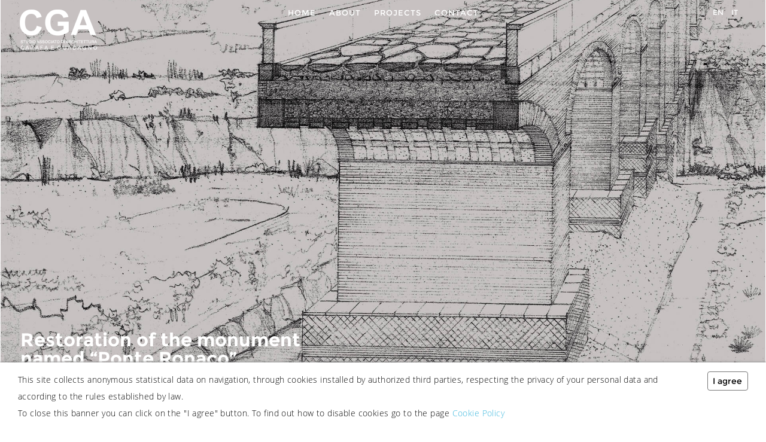

--- FILE ---
content_type: text/html; charset=utf-8
request_url: https://cgaarchitettura.com/en/projects/restoration-ronaco-bridge/
body_size: 2546
content:
<!DOCTYPE html>
<html lang="EN">
<head>
	<meta http-equiv="content-type" content="text/html; charset=utf-8" />
	<meta name="viewport" content="width=device-width, initial-scale=1">
	<title>
	Sessa Aurunca Caserta: restoration of “Ponte Ronaco” | CGA Architecture Studio</title>
	<meta name="description" content="The project at the "Ponte Ronaco" archaeological park includes restoring the Roman bridge, redesigning the access road to the area and environmental regeneration of the surrounding area." />
	<meta name="keywords" content="Sessa Aurunca, roman bridge, archaeological park" />
	<link rel="canonical" href="https://cgaarchitettura.com/en/projects/restoration-ronaco-bridge/"/>
	<link rel="stylesheet" type="text/css" href="/site/templates/styles/style.min.css" />
	<!--[if IE]>
	<script src="http://html5shiv.googlecode.com/svn/trunk/html5.js"></script>
	<![endif]-->
</head>

<body class="project page-1042">

<div class="preloader">
	<div class="sk-folding-cube preloader">
		<div class="sk-cube1 sk-cube"></div>
		<div class="sk-cube2 sk-cube"></div>
		<div class="sk-cube4 sk-cube"></div>
		<div class="sk-cube3 sk-cube"></div>
	</div>
</div>

<div class="container top-header"><a itemprop='url' class='logo' href='https://cgaarchitettura.com/'><span>CGA Architecture Studio</span></a>

<nav class="menu nav" role="navigation">
	<div class="navbar-header">
		<a href="#" class="navbar-toggle toggle-nav">
			<span class="icon-bar"></span>
			<span class="icon-bar"></span>
			<span class="icon-bar"></span>
			<span class="icon-text">menu</span>
		</a>	
	</div>
	
	<div class="navigation" id="body-nav">
		<ul class="nav-primary">
			<li><a href='https://cgaarchitettura.com/' itemprop='url'>Home</a></li><li><a href='https://cgaarchitettura.com/en/about/' itemprop='url'>About</a></li><li><a href='https://cgaarchitettura.com/en/projects/' itemprop='url'>Projects</a></li><li><a href='https://cgaarchitettura.com/en/contact/' itemprop='url'>Contact</a></li>		</ul>

		<ul id="languages-selector" class="nav-secondary">
			<li class='current'><a href='https://cgaarchitettura.com/en/projects/restoration-ronaco-bridge/' itemprop='url'>EN</a></li><li><a href='https://cgaarchitettura.com/it/progetti/restauro-monumento-ponte-ronaco/' itemprop='url'>IT</a></li>		</ul>
		
	</div>
</nav>

	</div>		
	<!-- Cover Image - Title - Place -->
<section style="background: #fff url('https://cgaarchitettura.com/site/assets/files/1042/ponte-ronaco-sessa-aurunca.jpg') no-repeat bottom center;background-size: cover;-webkit-background-size: cover;-moz-background-size: cover;-o-background-size: cover;">
<div class="intro__content">
<h1 class="intro__title">Restoration of the monument named “Ponte Ronaco”</h1>
	<div class="intro__subtitle">
		<div class="intro__description">
		Sessa Aurunca (CE) - Italy		</div>
	</div>
</div>
</section>

<!-- Main Content -->
<section>
	<article>
		<div class="col-md-3">
			<h2>Restoration of the monument named “Ponte Ronaco”</h2>
				<ul>
				<li><span>Place</span>Sessa Aurunca (CE) - Italy</li><li><span>Client</span>Company doc. Ing. H.C. Pasquale Matrominico</li><li><span>Team Leader</span>Arch. Rosa Carafa - arch. E. Carafa - arch. V. Guadagno</li><li><span>Services provided</span>Final detail design</li><li><span>Approximate Works Value</span>1.447.981,07</li>				</ul>
				
				
				<ul class="my-pagination">
				<li><a data-toggle="tooltip" title="Prodotto Precedente: Pompeii: work on the safeguarding of regiones I-II-III" href="https://cgaarchitettura.com/en/projects/pompeii-work-on-the-safeguarding-regiones-i-ii-iii/">&#x276E;</a></li>					<li><a data-toggle="tooltip" href="https://cgaarchitettura.com/en/projects/" title="Projects">&#8759;</a></li>
									</ul>
				
		</div>
						
						
		<div class="col-md-9 project-text">
		<p>The project at the "Ponte Ronaco" archaeological park includes restoring the Roman bridge, redesigning the access road to the area and environmental regeneration of the surrounding area.</p>

<p>The restoration of the bridge aims to prevent disrepair while keeping additions to a minimum as well as restoring the integrity of the wall's structure with distinctive but reversible modifications.</p>

<p>Upgrading the surrounding areas will involve redesigning the park's guided tour to lead along two different nature trails, allowing the bridge to be used for different purposes; a proposal for a pedestrian bridge over the river to give continuity to the visitor route connecting the two banks; redesigning the access road; rearranging the parking area; reorganising the green spaces; a lighting project including lighting fixtures, supports and lines, making a substantial impact on the structure and the surrounding environment without altering the appearance and also ensuring cost-effective management.</p>		</div>
			
                    
		<!-- Image Gallery -->
		<div id="grid" class="col-md-12"><img src='https://cgaarchitettura.com/site/assets/files/1042/ronaco-bridge.610x0.jpg' alt='' data-toggle="tooltip" data-placement="top" title=""><img src='https://cgaarchitettura.com/site/assets/files/1042/restoration-ronaco-bridge-aerial-view.610x0.jpg' alt='' data-toggle="tooltip" data-placement="top" title=""><img src='https://cgaarchitettura.com/site/assets/files/1042/restoration-ronaco-bridge-prospectum.610x0.jpg' alt='' data-toggle="tooltip" data-placement="top" title=""><img src='https://cgaarchitettura.com/site/assets/files/1042/restoration-ronaco-bridge-project.610x0.jpg' alt='' data-toggle="tooltip" data-placement="top" title=""><img src='https://cgaarchitettura.com/site/assets/files/1042/restoration-ronaco-bridge-02.610x0.jpg' alt='' data-toggle="tooltip" data-placement="top" title=""><img src='https://cgaarchitettura.com/site/assets/files/1042/ronaco-bridge-map.610x0.jpg' alt='' data-toggle="tooltip" data-placement="top" title=""></div>						
		<!-- Optional Blockquote -->
		
		
			
	</article>
						
</section>
<!-- footer -->

<footer>
<div class="col-md-6">
<p id="owner">CGA Collaborative Architecture Studio Carafa Guadagno<br>
ITALY | Via Renella Fulvio, 113 - Caserta<br>
Tel.: <a href="tel:+390823329066" itemprop="telephone">+39 0823 32 90 66</a> - Fax: +39 0823 32 90 66<br>
<span>VAT N. IT03455900617 | &copy; 2016 CGA. All rights reserved. </span></p>
</div>
<div class="col-md-6">
<ul class="nav-secondary-social">
    <li><a class="archilovers" href="http://www.archilovers.com/teams/124716/cga-studio-studio-associato-carafa-e-guadagno.html#projects" target="_blank"></a></li>
    <li><a href="https://www.facebook.com/CGAarchitettura/" target="_blank"><i class="fa fa-facebook"></i></a></li>
    <!--
	<li><a href="" target="_blank"><i class="fa fa-linkedin"></i></a></li>
	<li><a href="" target="_blank"><i class="fa fa-google-plus"></i></a></li>
	<li><a href="" target="_blank"><i class="fa fa-instagram"></i></a></li>
	<li><a href="" target="_blank"><i class="fa fa-twitter"></i></a></li>
    -->
</ul>
<p id="copyright"><a href="https://cgaarchitettura.com/en/privacy-policy/" itemprop="url">Privacy Policy</a> | <a href="https://cgaarchitettura.com/en/about-cookies/" itemprop="url">Cookie</a> | <a href="https://cgaarchitettura.com/en/impressum/" itemprop="url">Impressum</a></p>
</div>
</footer>



<script src="/site/templates/scripts/main.min.js"></script>
<script type="text/javascript">
		
		
	$(document).ready(function(){
		$('[data-toggle="tooltip"]').tooltip();   
		$('.basic-page p a').tooltip();   
	});
</script>
<script>
  (function(i,s,o,g,r,a,m){i['GoogleAnalyticsObject']=r;i[r]=i[r]||function(){
  (i[r].q=i[r].q||[]).push(arguments)},i[r].l=1*new Date();a=s.createElement(o),
  m=s.getElementsByTagName(o)[0];a.async=1;a.src=g;m.parentNode.insertBefore(a,m)
  })(window,document,'script','https://www.google-analytics.com/analytics.js','ga');

  ga('create', 'UA-3398353-11', 'auto');
  ga('send', 'pageview');
  ga('set', 'anonymizeIp', true);

</script>	
	
<script type='text/javascript' src='/site/modules/MarkupCookieConsent/MarkupCookieConsent.min.js'></script><form id='mCCForm' class='' action='./?accept=cookies' method='post'><button id='mCCButton' class='mCCF__accept' name='action' value='acceptCookies'>I agree</button><p class='mCCF__message'>This site collects anonymous statistical data on navigation, through cookies installed by authorized third parties, respecting the privacy of your personal data and according to the rules established by law.<br>To close this banner you can click on the "I agree" button. To find out how to disable cookies go to the page <a href="/en/about-cookies/">Cookie Policy</a></p></form></body>
</html>

--- FILE ---
content_type: text/plain
request_url: https://www.google-analytics.com/j/collect?v=1&_v=j102&a=1521941399&t=pageview&_s=1&dl=https%3A%2F%2Fcgaarchitettura.com%2Fen%2Fprojects%2Frestoration-ronaco-bridge%2F&ul=en-us%40posix&dt=Sessa%20Aurunca%20Caserta%3A%20restoration%20of%20%E2%80%9CPonte%20Ronaco%E2%80%9D%20%7C%20CGA%20Architecture%20Studio&sr=1280x720&vp=1280x720&_u=IEBAAEABAAAAACAAI~&jid=422556522&gjid=1365725477&cid=1751833772.1768908689&tid=UA-3398353-11&_gid=2127379377.1768908689&_r=1&_slc=1&z=1376273610
body_size: -452
content:
2,cG-MBHJ0QVCLQ